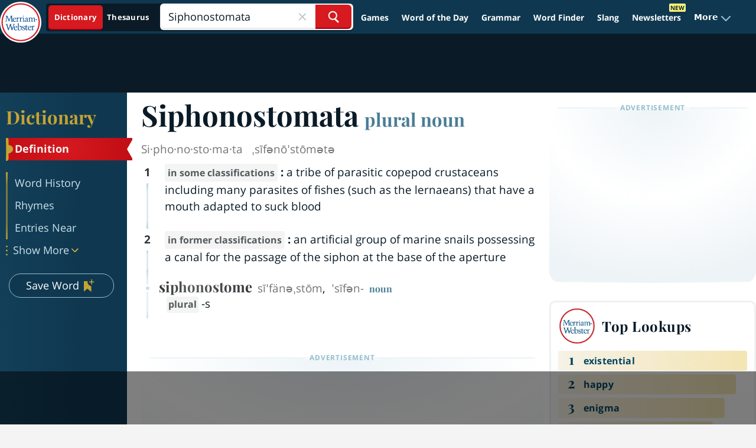

--- FILE ---
content_type: text/html
request_url: https://api.intentiq.com/profiles_engine/ProfilesEngineServlet?at=39&mi=10&dpi=936734067&pt=17&dpn=1&iiqidtype=2&iiqpcid=4303ee94-6fe6-45ee-8cc1-480a2a9a0da5&iiqpciddate=1768775736780&pcid=81fd2529-1fb0-4f2a-bea8-1163a4598ae1&idtype=3&gdpr=0&japs=false&jaesc=0&jafc=0&jaensc=0&jsver=0.33&testGroup=A&source=pbjs&ABTestingConfigurationSource=group&abtg=A&vrref=https%3A%2F%2Fwww.merriam-webster.com
body_size: 52
content:
{"abPercentage":97,"adt":1,"ct":2,"isOptedOut":false,"data":{"eids":[]},"dbsaved":"false","ls":true,"cttl":86400000,"abTestUuid":"g_434ae9f7-8d78-4d01-a76a-72de0e6493f7","tc":9,"sid":150031211}

--- FILE ---
content_type: text/html; charset=utf-8
request_url: https://www.google.com/recaptcha/api2/aframe
body_size: 268
content:
<!DOCTYPE HTML><html><head><meta http-equiv="content-type" content="text/html; charset=UTF-8"></head><body><script nonce="g5KS5WJzu023zg0XVs6OJA">/** Anti-fraud and anti-abuse applications only. See google.com/recaptcha */ try{var clients={'sodar':'https://pagead2.googlesyndication.com/pagead/sodar?'};window.addEventListener("message",function(a){try{if(a.source===window.parent){var b=JSON.parse(a.data);var c=clients[b['id']];if(c){var d=document.createElement('img');d.src=c+b['params']+'&rc='+(localStorage.getItem("rc::a")?sessionStorage.getItem("rc::b"):"");window.document.body.appendChild(d);sessionStorage.setItem("rc::e",parseInt(sessionStorage.getItem("rc::e")||0)+1);localStorage.setItem("rc::h",'1768775747661');}}}catch(b){}});window.parent.postMessage("_grecaptcha_ready", "*");}catch(b){}</script></body></html>

--- FILE ---
content_type: text/plain
request_url: https://rtb.openx.net/openrtbb/prebidjs
body_size: -230
content:
{"id":"2612bb6d-e69e-468f-81d6-e5c2034eeab7","nbr":0}

--- FILE ---
content_type: text/plain
request_url: https://rtb.openx.net/openrtbb/prebidjs
body_size: -85
content:
{"id":"b2fc02d4-5b12-4f41-8e9c-05e635f9e852","nbr":0}

--- FILE ---
content_type: text/plain
request_url: https://rtb.openx.net/openrtbb/prebidjs
body_size: -230
content:
{"id":"1593e2e0-d381-4141-bbba-843b7ca3c619","nbr":0}

--- FILE ---
content_type: text/plain
request_url: https://rtb.openx.net/openrtbb/prebidjs
body_size: -230
content:
{"id":"6b9fe8c9-2173-493f-874c-0e14cf62c8bd","nbr":0}

--- FILE ---
content_type: text/plain; charset=UTF-8
request_url: https://at.teads.tv/fpc?analytics_tag_id=PUB_17002&tfpvi=&gdpr_consent=&gdpr_status=22&gdpr_reason=220&ccpa_consent=&sv=prebid-v1
body_size: 56
content:
OGFmNTdhNjctYzU0Yi00MDgyLTkzMDEtM2RkMTcxNGM3MGUxIy0yLTc=

--- FILE ---
content_type: text/plain
request_url: https://rtb.openx.net/openrtbb/prebidjs
body_size: -230
content:
{"id":"7dd9de8e-891b-4458-8e0d-2a042090455a","nbr":0}

--- FILE ---
content_type: text/plain; charset=utf-8
request_url: https://ads.adthrive.com/http-api/cv2
body_size: 11879
content:
{"om":["-xNi85QNX5k","012nnesp","01f1f64b-94b9-47f1-bbcf-3366149637a8","03621zun","06htwlxm","0929nj63","0av741zl","0b0m8l4f","0cpicd1q","0iyi1awv","0ka5pd9v","0l51bbpm","0nkew1d9","0sm4lr19","1","10011/3b4b6b88bd3ac925e26c33fe3d42d63d","1011_302_56651430","1011_302_56651545","1011_302_56651692","1011_302_56652054","1011_302_57050982","1011_302_57050998","1011_302_57055408","1011_302_57055686","1011_302_57055986","1019_514444827","1028_8728253","10310289136970_462792978","10310289136970_491345701","10339426-5836008-0","10877374","10ua7afe","110_576777115309199355","110_576857699833602496","110_583548785518836492","11142692","11421740","11509227","11519008","11633448","11707926","1185:1609898140","1185:1610326628","1185:1610326728","11896988","11928168","11928170","11928172","11928175","11999803","12010080","12010084","12010088","12123650","12142259","12151247","12219552","12219553","12219562","124682_623","124684_166","124843_8","124844_19","124848_7","124853_7","12491656","12gfb8kp","13mvd7kb","14d63eda-0cb1-4f5c-bb95-b00957a2e0a6","1606221","1610326628","1610326728","1611092","16x7UEIxQu8","17_23391176","17_23391179","17_23391194","17_23391203","17_23391215","17_23391296","17_23487695","17_24104657","17_24104672","17_24104687","17_24104693","17_24104696","17_24104714","17_24104720","17_24104726","17_24632110","17_24632116","17_24632123","17_24632125","17_24632126","17_24683311","17_24683312","17_24683315","17_24683319","17_24696311","17_24696317","17_24696318","17_24696319","17_24696320","17_24696321","17_24696328","17_24696334","17_24696337","17_24696340","17_24696341","17_24696345","17_24766942","17_24766946","17_24766948","17_24766951","17_24766955","17_24766956","17_24766962","17_24766968","17_24766970","17_24766984","17_24766985","17_24766988","17_24767197","17_24767200","17_24767202","17_24767210","17_24767215","17_24767217","17_24767222","17_24767226","17_24767229","17_24767234","17_24767239","17_24767241","17_24767242","17_24767244","17_24767245","17_24767248","17_24767251","17_24767531","17_24767545","17_24767555","17_24767560","17_24767562","17_24767566","17_24767608","1854604436762657","1891/84813","1891/84814","192987dwrq3","197dwrq3","19ijfw1a","19r1igh7","1bmp02l7","1dwefsfs","1ec35237-606d-49a9-a8a7-314bd87c8977","1h7yhpl7","1m7ow47i","1slaf8if","1vo0zc6d","1z298uc5d3f","1zp8pjcw","1zuc5d3f","1zx7wzcw","201672024","202430_200_EAAYACog7t9UKc5iyzOXBU.xMcbVRrAuHeIU5IyS9qdlP9IeJGUyBMfW1N0_","202430_200_EAAYACogfp82etiOdza92P7KkqCzDPazG1s0NmTQfyLljZ.q7ScyBDr2wK8_","20421090_200_EAAYACogyy0RzHbkTBh30TNsrxZR28Ohi-3ey2rLnbQlrDDSVmQyBCEE070_","206_549410","206_551337","2132:42072323","2132:42828302","2132:44420222","2132:44764998","2132:45327625","2132:45361388","2132:45410878","2132:45563097","2132:45563177","2132:45970184","2132:45970203","2132:45999649","2132:46038652","2132:46039087","2132:46039088","2132:46039897","2132:46039901","2132:46039902","2149:10868755","2149:12123650","2149:12147059","2149:12151096","2149:12156461","2179:579593739337040696","2179:585139266317201118","2179:587183202622605216","2179:588366512778827143","2179:588463996220411211","2179:588837179414603875","2179:588969843258627169","2179:589289985696794383","2179:589318202881681006","2179:590157627360862445","2179:591283456202345442","2179:594033992319641821","2249:581439030","2249:647637518","2249:650628025","2249:672917669","2249:680353640","2249:691925891","2249:703430542","2249:704194990","226226131","226226132","2307:0b0m8l4f","2307:0hly8ynw","2307:0is68vil","2307:0ka5pd9v","2307:19ijfw1a","2307:1zuc5d3f","2307:28u7c6ez","2307:2xe5185b","2307:3o9hdib5","2307:45astvre","2307:4qxmmgd2","2307:4rfhl2qu","2307:5loeumqb","2307:64x7dtvi","2307:74scwdnj","2307:77gj3an4","2307:794di3me","2307:814nwzqa","2307:8fdfc014","2307:8orkh93v","2307:9nex8xyd","2307:9t6gmxuz","2307:a2uqytjp","2307:a566o9hb","2307:abhu2o6t","2307:auyahd87","2307:b41rck4a","2307:be4hm1i2","2307:bj4kmsd6","2307:bu0fzuks","2307:c1hsjx06","2307:cbg18jr6","2307:ddd2k10l","2307:ejkvoofy","2307:ekv63n6v","2307:fdjuanhs","2307:fmmrtnw7","2307:fphs0z2t","2307:g6418f73","2307:g749lgab","2307:ge4000vb","2307:gp71mc8o","2307:gvotpm74","2307:hauz7f6h","2307:hf9ak5dg","2307:hzonbdnu","2307:i90isgt0","2307:io73zia8","2307:j5j8jiab","2307:jd035jgw","2307:lp37a2wq","2307:mfsmf6ch","2307:np9yfx64","2307:ocnesxs5","2307:ouycdkmq","2307:ox6po8bg","2307:oz3ry6sr","2307:plth4l1a","2307:ppn03peq","2307:rifj41it","2307:rmttmrq8","2307:s2ahu2ae","2307:t73gfjqn","2307:tty470r7","2307:u7p1kjgp","2307:uk9x4xmh","2307:urut9okb","2307:v1oc480x","2307:vkqnyng8","2307:wt0wmo2s","2307:xe7etvhg","2307:xm7xmowz","2307:ykdctaje","2307:zj3di034","2307:zui0lm52","2307:zxl8as7s","239024629","2409_15064_70_85445179","2409_15064_70_85445183","2409_15064_70_85445193","2409_15064_70_85807320","2409_15064_70_85807343","2409_15064_70_85808987","2409_15064_70_85808988","2409_15064_70_85809016","2409_15064_70_85809052","2409_15064_70_86128400","2409_15064_70_86128402","2409_25495_176_CR52055522","2409_25495_176_CR52092918","2409_25495_176_CR52092920","2409_25495_176_CR52092921","2409_25495_176_CR52092922","2409_25495_176_CR52092923","2409_25495_176_CR52092954","2409_25495_176_CR52092956","2409_25495_176_CR52092957","2409_25495_176_CR52092958","2409_25495_176_CR52092959","2409_25495_176_CR52150651","2409_25495_176_CR52153849","2409_25495_176_CR52175340","2409_25495_176_CR52178314","2409_25495_176_CR52178315","2409_25495_176_CR52178316","2409_25495_176_CR52186411","2409_25495_176_CR52188001","2409_91366_409_216616","24598434","24598436","246453835","24694809","24694813","24732878","25048198","25048618","25_0l51bbpm","25_13mvd7kb","25_49i1fha2","25_4tgls8cg","25_4zai8e8t","25_52qaclee","25_53v6aquw","25_6bfbb9is","25_6ye5i5mb","25_87z6cimm","25_8b5u826e","25_9l06fx6u","25_bukxj5lt","25_cfnass1q","25_dwjp56fe","25_e0z9bgr8","25_edspht56","25_fjzzyur4","25_gypb2tdl","25_hgrz3ggo","25_hueqprai","25_m2n177jy","25_o4jf439x","25_op9gtamy","25_oz31jrd0","25_pvjtapo1","25_pz8lwofu","25_sgaw7i5o","25_sqmqxvaf","25_t2dlmwva","25_ti0s3bz3","25_tqejxuf9","25_utberk8n","25_uwon4xgh","25_v6qt489s","25_w3ez2pdd","25_x716iscu","25_xz6af56d","25_yi6qlg3p","25_ztlksnbe","25_zwzjgvpw","262592","2662_199916_8153721","2662_200562_8166427","2662_200562_8168520","2676:85807320","2676:85807326","2676:85807351","2711_64_11999803","2711_64_12142265","2711_64_12151096","2711_64_12151247","2711_64_12156460","2711_64_12156461","2715_9888_262592","2715_9888_547869","2715_9888_549410","2715_9888_551337","2760:176_CR52092920","2760:176_CR52092921","2760:176_CR52175339","27s3hbtl","28925636","28933536","28u7c6ez","29102835","29414696","29414711","29414845","2974:8168473","2974:8168475","2974:8168476","2974:8168483","2974:8168537","2974:8168586","29_695879872","29_695879898","29_696964702","2_206_554442","2_206_554443","2_206_554462","2_206_554470","2_206_554471","2_206_554478","2b4c6f07-cc42-408d-b3ff-85ebab5f6ef9","2f3772c7-5c62-4e52-a7ef-a021f13bb964","2v2984qwpp9","2v4qwpp9","2wj90v7b","2xe5185b","2y5a5qhb","2y8cdpp5","2yor97dj","3003185","306_23391206","306_23391296","306_24104726","306_24632110","306_24683311","306_24732878","306_24766937","306_24766956","306_24766986","306_24766988","306_24767215","306_24767217","306_24767234","306_24767241","306_24767248","306_24767534","306_24767594","307c85fb-e231-4f4c-a7a9-3e7b9c3be788","308_125203_14","308_125204_11","31qdo7ks","32735354","32975686","32j56hnc","33156907","33419345","33419360","33419362","33603859","33604490","33605023","33608594","33627470","33627671","33865078","33iu1mcp","34014d89-4f40-460c-a587-5e330d8081fe","34182009","34534170","3490:CR52055522","3490:CR52092918","3490:CR52092920","3490:CR52092921","3490:CR52092923","3490:CR52092956","3490:CR52175340","3490:CR52178314","3490:CR52178315","3490:CR52178316","3490:CR52212686","3490:CR52212688","3490:CR52223725","3490:CR52223939","34tgtmqk","3658_120679_5u5mcq2i","3658_136236_fphs0z2t","3658_15032_5loeumqb","3658_15078_emgupcal","3658_15078_u5zlepic","3658_15085_gp71mc8o","3658_153983_xm7xmowz","3658_157655_dif1fgsg","3658_175625_be4hm1i2","3658_18152_gvotpm74","3658_629625_wu5qr81l","3658_67113_0ka5pd9v","369e82d8-d183-4595-b645-392508f6bc1f","36_46_11063302","36_46_11125455","36_46_11274704","36_46_11632314","36_46_11881007","36_46_11999803","36_46_12147059","36_46_12151247","3702_139777_24765461","3702_139777_24765466","3702_139777_24765468","3702_139777_24765477","3702_139777_24765481","3702_139777_24765483","3702_139777_24765484","3702_139777_24765527","3702_139777_24765529","3702_139777_24765530","3702_139777_24765534","3702_139777_24765537","3702_139777_24765544","3702_139777_24765546","3702_139777_24765548","3702_139777_24765550","379ff010-fc53-42bf-ae2f-71b6ef7fbf1c","381513943572","38557829","389849864","39303318","39350186","39364467","3LMBEkP-wis","3o6augn1","3v2n6fcp","4083IP31KS139b2f701a7c1388ff49322251e17e0518","4083IP31KS13kodabuilt_e0031","409_189392","409_189409","409_192565","409_216326","409_216366","409_216384","409_216386","409_216396","409_216402","409_216406","409_216416","409_216496","409_216504","409_220149","409_223589","409_223593","409_223599","409_225978","409_225980","409_225982","409_225983","409_225987","409_225988","409_225990","409_225992","409_226312","409_226321","409_226322","409_226324","409_226326","409_226332","409_226334","409_226342","409_226351","409_226352","409_226354","409_226356","409_226361","409_226370","409_226371","409_226372","409_227223","409_227224","409_227226","409_227228","409_227235","409_227239","409_227260","409_228054","409_228055","409_228351","409_228354","409_228358","409_228362","409_228367","409_228371","409_228373","409_228378","409_228380","409_228385","409_230713","409_230714","409_230717","409_230718","409_230721","42072323","42146013","42604842","42828301","43163373","43163411","43163413","43919974","43919984","43919985","43919986","439246469228","43a7ptxe","43ij8vfd","44629254","44764998","44fe9a93-79f2-4680-9724-6c790ca2232d","45519398","45519405","458901553568","45astvre","46038726","46039086","46039087","46039466","46039897","46039900","4642109_46_12123650","4642109_46_12142259","46_12123650","46_12142259","47192068","481703827","485027845327","48574670","48574716","48579735","48594493","48673577","48673971","48739100","48739106","48877306","49039749","4941618","4947806","4972640","4992382","4afca42j","4fk9nxse","4qks9viz","4qxmmgd2","4rfhl2qu","4tgls8cg","4zai8e8t","50262962","50447579","50479792","50938174","51372084","52136743","52136747","521_425_203499","521_425_203500","521_425_203501","521_425_203502","521_425_203504","521_425_203505","521_425_203506","521_425_203507","521_425_203508","521_425_203509","521_425_203513","521_425_203514","521_425_203515","521_425_203516","521_425_203517","521_425_203518","521_425_203519","521_425_203522","521_425_203523","521_425_203524","521_425_203525","521_425_203526","521_425_203529","521_425_203530","521_425_203534","521_425_203535","521_425_203536","521_425_203538","521_425_203542","521_425_203543","521_425_203544","521_425_203608","521_425_203609","521_425_203611","521_425_203614","521_425_203615","521_425_203617","521_425_203621","521_425_203623","521_425_203624","521_425_203632","521_425_203633","521_425_203635","521_425_203636","521_425_203644","521_425_203645","521_425_203647","521_425_203650","521_425_203651","521_425_203653","521_425_203654","521_425_203656","521_425_203657","521_425_203659","521_425_203668","521_425_203669","521_425_203671","521_425_203674","521_425_203675","521_425_203677","521_425_203680","521_425_203681","521_425_203683","521_425_203687","521_425_203689","521_425_203691","521_425_203692","521_425_203693","521_425_203694","521_425_203695","521_425_203696","521_425_203699","521_425_203700","521_425_203702","521_425_203703","521_425_203705","521_425_203706","521_425_203708","521_425_203709","521_425_203712","521_425_203713","521_425_203714","521_425_203715","521_425_203718","521_425_203720","521_425_203728","521_425_203729","521_425_203730","521_425_203731","521_425_203732","521_425_203733","521_425_203735","521_425_203736","521_425_203738","521_425_203741","521_425_203742","521_425_203743","521_425_203744","521_425_203745","521_425_203863","521_425_203867","521_425_203868","521_425_203871","521_425_203874","521_425_203877","521_425_203878","521_425_203879","521_425_203882","521_425_203884","521_425_203885","521_425_203887","521_425_203890","521_425_203892","521_425_203893","521_425_203894","521_425_203897","521_425_203898","521_425_203900","521_425_203901","521_425_203905","521_425_203908","521_425_203909","521_425_203912","521_425_203917","521_425_203921","521_425_203924","521_425_203926","521_425_203928","521_425_203932","521_425_203934","521_425_203936","521_425_203937","521_425_203938","521_425_203939","521_425_203940","521_425_203943","521_425_203945","521_425_203946","521_425_203947","521_425_203950","521_425_203951","521_425_203952","521_425_203956","521_425_203958","521_425_203959","521_425_203961","521_425_203963","521_425_203965","521_425_203969","521_425_203970","521_425_203972","521_425_203973","521_425_203975","521_425_203976","521_425_203981","521_425_203982","522709","524182006","52qaclee","5314c6e2-8a03-494e-b87c-27ebc1b51f13","5316_139700_09c5e2a6-47a5-417d-bb3b-2b2fb7fccd1e","5316_139700_4589264e-39c7-4b8f-ba35-5bd3dd2b4e3a","5316_139700_83b9cb16-076b-42cd-98a9-7120f6f3e94b","5316_139700_87802704-bd5f-4076-a40b-71f359b6d7bf","5316_139700_8f247a38-d651-4925-9883-c24f9c9285c0","5316_139700_90aab27a-4370-4a9f-a14a-99d421f43bcf","5316_139700_9a3bafb0-c9ab-45f3-b86c-760a494d70d0","5316_139700_af6bd248-efcd-483e-b6e6-148c4b7b9c8a","5316_139700_bd0b86af-29f5-418b-9bb4-3aa99ec783bd","5316_139700_cbda64c5-11d0-46f9-8941-2ca24d2911d8","5316_139700_cebab8a3-849f-4c71-9204-2195b7691600","5316_139700_d1a8183a-ff72-4a02-b603-603a608ad8c4","5316_139700_d1c1eb88-602b-4215-8262-8c798c294115","5316_139700_de0a26f2-c9e8-45e5-9ac3-efb5f9064703","5316_139700_e3299175-652d-4539-b65f-7e468b378aea","5316_139700_e57da5d6-bc41-40d9-9688-87a11ae6ec85","5316_139700_e819ddf5-bee1-40e6-8ba9-a6bd57650000","5316_139700_ed348a34-02ad-403e-b9e0-10d36c592a09","5316_139700_f7be6964-9ad4-40ba-a38a-55794e229d11","53v6aquw","542854698","54563244","547869","549410","549423","549634","55092222","5510:cymho2zs","5510:kecbwzbd","5510:ouycdkmq","5510:p0yfzusz","5510:quk7w53j","5510:uk9x4xmh","5510:v9k6m2b0","55116643","55167461","55177673","55344524","553781814","553799","553802","553804","553950","554460","554470","5563_66529_OADD2.10239402530587_1GDQ9HISWK1V8GZD7","5563_66529_OADD2.1316115555006035_1BOR557HKKGBS8T","5563_66529_OADD2.1323812136496666_1CW883VJQSW1476","5563_66529_OADD2.1323812136496682_1EMMOLU55CIQ7ZZ","5563_66529_OADD2.1324911647936587_1DY6BY7YN9IJHFZ","5563_66529_OADD2.1326011159790380_1WMLD4HUE15VG23","5563_66529_OADD2.7284328140867_1QMTXCF8RUAKUSV9ZP","5563_66529_OADD2.7284328163393_196P936VYRAEYC7IJY","5563_66529_OADD2.7353135343869_1G0D9YQUG9JX02VYLG","5563_66529_OADD2.7353139434767_1YTRZTK38UE4FT14JR","5563_66529_OADD2.7490527994924_1TBB6Q9KJTLGJPS73D","5563_66529_OAIP.104c050e6928e9b8c130fc4a2b7ed0ac","5563_66529_OAIP.1a822c5c9d55f8c9ff283b44f36f01c3","5563_66529_OAIP.2bcbe0ac676aedfd4796eb1c1b23f62f","5563_66529_OAIP.2f397ca648cbe74b55f00f5c58cad88f","5563_66529_OAIP.42b6cf446e6e28a6feded14340c6b528","5563_66529_OAIP.4d6d464aff0c47f3610f6841bcebd7f0","5563_66529_OAIP.7139dd6524c85e94ad15863e778f376a","5563_66529_OAIP.9fe96f79334fc85c7f4f0d4e3e948900","5563_66529_OAIP.d540ea934248101dd4168581ea5252a0","55763523","557_409_216366","557_409_216396","557_409_216406","557_409_216596","557_409_216606","557_409_216616","557_409_220139","557_409_220149","557_409_220159","557_409_220343","557_409_220344","557_409_220353","557_409_223589","557_409_225988","557_409_225990","557_409_225992","557_409_226312","557_409_227223","557_409_227227","557_409_228054","557_409_228055","557_409_228074","557_409_228077","557_409_228087","557_409_228105","557_409_228113","557_409_228348","557_409_228349","557_409_228354","557_409_228363","557_409_228370","557_409_230714","557_409_230716","557_409_230718","558_93_13mvd7kb","558_93_4tgls8cg","558_93_d8ijy7f2","558_93_m2n177jy","558_93_op9gtamy","558_93_ox6po8bg","558_93_uk9x4xmh","558_93_x716iscu","558_93_yi6qlg3p","558_93_ztlksnbe","558_93_zwzjgvpw","55965333","560_74_18236268","5626536529","56341213","5636:12023788","56635908","56635945","56635955","56794606","56824595","5726594343","575514040","576777115309199355","576857699833602496","579199547309811353","579593739337040696","58310259131_553781814","583652883178231326","585139266317201118","587183202622605216","58740487","588366512778827143","588463996220411211","588837179414603875","588969843258627169","589318202881681006","590157627360862445","591283456202345442","594033992319641821","59751572","59813347","59817831","59818357","59818490","59873208","59873222","59873223","59873224","59873227","59873228","59873230","59873231","5989_84349_553781814","5auirdnp","5gc3dsqf","5ia3jbdy","5iujftaz","60105833","60168597","6026507537","60398502","60398509","60618611","60728045","60858806","609577512","60f5a06w","61054721","61082324","61085224","61102880","61174500","61210719","61213159","61643784","61823068","618876699","61900466","61901937","619089559","61916211","61916223","61916225","61916229","61916233","61932920","61932925","61932933","61932948","61932957","620646535428","62187798","62217768","6226505231","6226505239","6226507991","6226508011","6226508465","6226522293","6226528713","6226530649","6250_66552_1078081054","625317146","62541139","627225143","627227759","627290883","627309156","627309159","627506494","627506665","62793767","628015148","628086965","628153053","628222860","628223277","628444259","628444262","628444349","628444433","628444439","628456307","628456310","628456313","628456379","628456382","628622163","628622166","628622169","628622172","628622178","628622241","628622244","628622247","628622250","628683371","628687043","628687157","628687460","628687463","628803013","628841673","628990952","629007394","629009180","629167998","629168001","629168010","629168565","629171196","629171202","629234167","629255550","629350437","62946743","62946748","62946751","629488423","62957351","62959980","62977989","62978299","62980343","62980383","62980385","62981075","629817930","62987257","629984747","62eb7723-08b3-4971-9010-832e6c265b04","630137823","63063274","63088923","63088924","63088927","63088929","6365_61796_725871022959","6365_61796_729220897126","6365_61796_741594892944","6365_61796_742174851279","6365_61796_784844652399","6365_61796_784880263591","6365_61796_784880274628","6365_61796_784880275132","6365_61796_784880275657","6365_61796_784971491009","6365_61796_785326944429","6365_61796_785326944621","6365_61796_785326944648","6365_61796_785360426836","6365_61796_785452909130","6365_61796_790586041893","6365_61796_792723132706","6365_61796_792723155707","6365_61796_792723155722","636910768489","63t6qg56","648104664","651637446","651637459","651637461","651637462","659216891404","659319566","659713728691","661537341004","668547504","668547507","66_7sft1slzvg2i5ftvpw6w","66_l9p04jlsh0layhwexfkk","670_9916_514411517","670_9916_628990318","670_9916_686690145","670_9916_703671438","670_9916_704078402","673321656","67swazxr","680597458938","680_99480_692218898","680_99480_700109389","680_99480_700109391","680_99480_700109393","68726b40-245f-4ebc-b1f6-7c5c89d3e923","688070999","688078501","690_99485_1610326728","695879864","695879875","695879895","695879898","695879901","695879922","695879935","696314600","696332890","696496012","696496021","696964698","697189861","697189865","697189873","697189874","697189885","697189927","697189936","697189938","697189950","697189963","697189985","697189999","697190012","697190016","697190101","697241337","697525780","697525781","697525791","697525793","697525795","697525808","697525824","697525832","697876988","697876994","697876997","697876998","697876999","697877001","697893211","697893306","698474845","698637253","698637276","698637285","698637296","698637300","699457526","699485912","699556936","699729012","699812344","699812857","699813340","699824707","6bfbb9is","6lmy2lg0","6mrds7pc","6p9v1joo","6rbncy53","6s659p8z","700109389","700109399","700945725","701083007","701083162","701145731","701276081","701278088","701278089","702397981","702423494","702675162","702759138","702759424","702759574","702759619","702759712","70_74987692","70_83443027","70_83443042","712278994058","720906082232","721006628552","722434589030","723991969382","724272994705","726223570444","730465715401","730507592153","7354_138543_79507231","7354_138543_79507247","7354_138543_85445183","7354_138543_85807320","7354_138543_85807343","7354_138543_85807351","7354_138543_86470606","7399209","750261711487","76h4vfa0","77gj3an4","786021176832","78827816","790703534324","79096173","792723161929","794di3me","7963618","7967432","7969_149355_19682095","7969_149355_42072323","7969_149355_43672714","7969_149355_44420222","7969_149355_45361388","7969_149355_45562715","7969_149355_45919811","7969_149355_45941257","7969_149355_45999649","7969_149355_45999652","7969_149355_46037395","7cb308fb-4ec5-471e-8297-ba573929ac9c","7cmeqmw8","7fc6xgyo","7i30xyr5","7ia89j7y","7jvs1wj8","7pmot6qj","7qIE6HPltrY","7qevw67b","7vlmjnq0","7xb3th35","80070383","80070391","80072814","80072819","80072821","80072827","80072838","80072839","805nc8dt","80ec5mhd","8104619","81103019","814nwzqa","8152859","8152878","8152879","8153722","8153725","8153741","8153743","8166427","8341_230731_579199547309811353","8341_230731_579593739337040696","8341_230731_585139266317201118","8341_230731_587183202622605216","8341_230731_588366512778827143","8341_230731_588463996220411211","8341_230731_588837179414603875","8341_230731_588969843258627169","8341_230731_589289985696794383","8341_230731_589318202881681006","8341_230731_590157627360862445","8341_230731_591283456202345442","8341_230731_594033992319641821","83443036","83443883","83448049","84578122","84578144","85444939","85445175","85445179","85445183","85445193","85445211","85807294","85807305","85807320","85807326","85808977","85808987","85809004","85809005","85809006","85809016","85809022","85809034","85809037","85809040","85809046","85809052","85809095","86112923","86509222","86509226","86509229","86888318","87z6cimm","892f3fac-c540-4dae-b86c-05712704c943","8968064","8ax1f5n9","8b5u826e","8fdfc014","8h2982gdw0u","8h2gdw0u","8orkh93v","8r5x1f61","8s8c5dlv","8y2y355b","9010/ba9f11025c980a17f6936d2888902e29","9057/0328842c8f1d017570ede5c97267f40d","9057/211d1f0fa71d1a58cabee51f2180e38f","9057/231dc6cdaab2d0112d8c69cdcbfdf9e9","9057/37a3ff30354283181bfb9fb2ec2f8f75","9057/3f44e3a14f74561bf3f438b52059a24e","9097139","90_11928168","90_12219549","90_12219552","90_12219554","90_12219562","90_12441745","90_12441747","90_12441761","90_12452429","90_12491645","90_12491656","90_12491686","90_12552078","90_12552088","90_12837806","90zjqu77","91950635","91950640","91950685","93azyd79","967bb842-1bdf-450b-bb8e-1867d1a45bfa","97_8152859","97_8152878","97_8152879","97fzsz2a","98xzy0ek","9dee7533-cf8c-47ae-89b2-358809fa02db","9e1x2zdt","9fae1f47-8c37-41e8-befc-dcb9c8b426d3","9krcxphu","9l06fx6u","9nex8xyd","9r15vock","9rqgwgyb","9t6gmxuz","9wmwe528","Banner_cat3__pkg__bat_0_mat_0_20250620_LUSUh","E8gwJoXQrNX8PRib3nnR","HFN_IsGowZU","LotYqaq9D44","MJIb-cjHMzw","NplsJAxRH1w","SJE22kX-KcQ","YM34v0D1p1g","YlnVIl2d84o","a0oxacu8","a1vt6lsg","a2uqytjp","a566o9hb","a9rnhyzc","a_LUskvSukE","aa84jjkn","abhu2o6t","ad93t9yy","ag5h5euo","ajbyfzx8","akt5hkea","auyahd87","axw5pt53","b3sqze11","b41rck4a","b7pix5ad","b90cwbcd","b92989wkm10","b99wkm10","be4hm1i2","bhcgvwxj","bj2984kmsd6","bj4kmsd6","bmvwlypm","bpwmigtk","bu0fzuks","c-Mh5kLIzow","c1298hsjx06","c1hsjx06","c25t9p0u","c75hp4ji","cd29840m5wq","cd40m5wq","cegbqxs1","cfnass1q","cki44jrm","co17kfxk","coezr8wp","cpn7gwek","cr-1oplzoysu9vd","cr-1oplzoysuatj","cr-1oplzoysubwe","cr-1oplzoysubxe","cr-3kc0l701uatj","cr-3kc0l701ubxe","cr-5dqze5bju9vd","cr-6ovjht2eu9vd","cr-6ovjht2euatj","cr-6ovjht2eubwe","cr-6ovjht2eubxe","cr-72occ8olu9vd","cr-72occ8oluatj","cr-8ku72n5v39rgv2","cr-97pzzgzrubqk","cr-97y25lzsubqk","cr-98qyxd8vubqk","cr-98t2xj7vu8rm","cr-98utwg3tu8rm","cr-98utwg3tu9xg","cr-98utwg4tu9xg","cr-98uyyd6xu8rm","cr-98uyyd6xu9xg","cr-98xw3lzvubxf","cr-99bo9kj0u9vd","cr-9hxzbqc08jrgv2","cr-Bitc7n_p9iw__vat__49i_k_6v6_h_jce2vj5h_9v3kalhnq","cr-Bitc7n_p9iw__vat__49i_k_6v6_h_jce2vj5h_G0l9Rdjrj","cr-Bitc7n_p9iw__vat__49i_k_6v6_h_jce2vj5h_KnXNU4yjl","cr-Bitc7n_p9iw__vat__49i_k_6v6_h_jce2vj5h_PxWzTvgmq","cr-Bitc7n_p9iw__vat__49i_k_6v6_h_jce2vj5h_Sky0Cdjrj","cr-Bitc7n_p9iw__vat__49i_k_6v6_h_jce2vj5h_ZUFnU4yjl","cr-Bitc7n_p9iw__vat__49i_k_6v6_h_jce2vj5h_buspHgokm","cr-Bitc7n_p9iw__vat__49i_k_6v6_h_jce2vj5h_yApYgdjrj","cr-Bitc7n_p9iw__vat__49i_k_6v6_h_jce2vj5h_zKxG6djrj","cr-Bitc7n_p9iw__vat__49i_k_6v6_h_jce2vm6d_6bZbwgokm","cr-Bitc7n_p9iw__vat__49i_k_6v6_h_jce2vm6d_CrwGxdjrj","cr-Bitc7n_p9iw__vat__49i_k_6v6_h_jce2vm6d_U5356gokm","cr-Bitc7n_p9iw__vat__49i_k_6v6_h_jce2vm6d_ckZpqgokm","cr-Bitc7n_p9iw__vat__49i_k_6v6_h_jce2vm6d_df3rllhnq","cr-a9s2xe6vubwj","cr-a9s2xe7rubwj","cr-a9s2xe8tubwj","cr-a9s2xf6xubwj","cr-a9s2xf8vubwj","cr-a9s2xfzsubwj","cr-a9s2xfzvubwj","cr-a9s2xgzrubwj","cr-aaqt0j4wubwj","cr-aaqt0j5vubwj","cr-aaqt0j7qubwj","cr-aaqt0j8subwj","cr-aaqt0k1pubwj","cr-aaqt0k1vubwj","cr-aav1zg0qubwj","cr-aav1zg0rubwj","cr-aav1zg0wubwj","cr-aav1zg1rubwj","cr-aav22g0subwj","cr-aav22g0wubwj","cr-aav22g0yubwj","cr-aav22g1pubwj","cr-aav22g1subwj","cr-aav22g1xubwj","cr-aav22g2wubwj","cr-aav22g2yubwj","cr-aav22g3pubwj","cr-aavwye0vubwj","cr-aavwye0wubwj","cr-aavwye1subwj","cr-aavwye1uubwj","cr-aawz1h8uubwj","cr-aawz1i3xubwj","cr-aawz2m3subwj","cr-aawz2m3vubwj","cr-aawz2m4rubwj","cr-aawz2m4vubwj","cr-aawz2m4wubwj","cr-aawz2m4yubwj","cr-aawz2m5xubwj","cr-aawz2m6pubwj","cr-aawz2m6qubwj","cr-aawz2m7tubwj","cr-aawz2m7wubwj","cr-aawz3f0uubwj","cr-aawz3f0wubwj","cr-aawz3f1yubwj","cr-aawz3f2tubwj","cr-aawz3f3qubwj","cr-aawz3f3tubwj","cr-aawz3f3uubwj","cr-aawz3f3xubwj","cr-aawz3f3yubwj","cr-aawz3f4qubwj","cr-aawz3fzwubwj","cr-aawz3i2xubwj","cr-aawz3i6yubwj","cr-aawz3i8tubwj","cr-aawz3jzsubwj","cr-aepqm9vquatj","cr-c5zb4r7iu9vd","cr-c5zb4r7iuatj","cr-c5zb4r7iubwe","cr-ccr05f8w17tmu","cr-eevz5d0ty7tmu","cr-f6puwm2yw7tf1","cr-gaqt1_k4quarex4qntt","cr-gaqt1_k4quarey3qntt","cr-gaqt1_k4quarey7qntt","cr-ghun4f53u9vd","cr-ghun4f53uatj","cr-ghun4f53ubwe","cr-ghun4f53ubxe","cr-h6q46o706lrgv2","cr-hxf9stx0uatj","cr-j608wonbu9vd","cr-kz4ol95lu9vd","cr-kz4ol95lubwe","cr-lg354l2uvergv2","cr-lgltwru3uatj","cr-lj2vgezau9vd","cr-lj2vgezauatj","cr-nv6lwc1iu9vd","cr-nv6lwc1iubwe","cr-p03jl497u9vd","cr-p03jl497uatj","cr-p03jl497ubwe","cr-sk1vaer4u9vd","cr-sk1vaer4ubwe","cr-w5suf4cpu9vd","cr-w5suf4cpuatj","cr-wvy9pnlnu9vd","cr-wvy9pnlnuatj","cr-wvy9pnlnubwe","cr-wvy9pnlnubxe","cr-x5xes1ejubwe","cr-x5xes1ejubxe","cr-xu1ullzyuatj","cv2huqwc","cymho2zs","czt3qxxp","d4pqkecm","d8298ijy7f2","d8ijy7f2","da298w00eve","daw00eve","dd298d2k10l","ddd2k10l","de66hk0y","dhd27ung","dif1fgsg","dlhzctga","dlvawbka","dsugp5th","dwghal43","dwjp56fe","dzn3z50z","e0298z9bgr8","e1a2wlmi","e26xdxpa","e2aa37f6-86f3-4c6d-b1f9-e976041db43d","e2c76his","e406ilcq","eb9vjo1r","eblidzai","edspht56","ek298ocpzhh","ekocpzhh","ekv63n6v","em6rk9k7","ev298edu5hh","extremereach_creative_76559239","ey8vsnzk","f0u03q6w","f3craufm","f7ednk5y","f87a0321-e2b0-4c5f-9923-6f970b8df6a1","fde1r3pi","fdujxvyb","feueU8m1y4Y","fjp0ceax","fjzzyur4","fmbxvfw0","fmmrtnw7","fp298hs0z2t","fphs0z2t","fryszyiz","ft298guiytk","ft79er7MHcU","fv85xz0v","g2ozgyf2","g4iapksj","g4kw4fir","g529811rwow","g5egxitt","g749lgab","g7t6s6ge","g9z79oc7","ge4000vb","ghoftjpg","gnm8sidp","gp71mc8o","gvotpm74","gy298pb2tdl","h32sew6s","h5298p8x4yp","h5p8x4yp","h9sd3inc","hauz7f6h","heb21q1u","hf319i4c","hf9ak5dg","hf9btnbz","hg298rz3ggo","hgrz3ggo","hkxtc1wk","homyiq6b","hqz7anxg","hr5uo0z9","hu2988cf63l","hu8cf63l","hueqprai","hzonbdnu","i2aglcoy","i729876wjt4","i776wjt4","i7sov9ry","i8q65k6g","i90isgt0","iBdYM1k_yhs","id2edyhf","il4akcvq","iuueobqd","j39smngx","j4r0agpc","j5j8jiab","jci9uj40","jd035jgw","jonxsolf","jox7do5h","jr169syq","k6mxdk4o","kecbwzbd","kgqovbkw","kirpdbip","kk5768bd","kniwm2we","ksaxiumz","ksrdc5dk","ky9ge0jn","l0qkeplj","l1keero7","l9xck988","lPs2ouA9W3E1sExvlTay","lc298408s2k","lc408s2k","lj985yd3","ll8m2pwk","lmkhu9q3","lp37a2wq","lqik9cb3","ls74a5wb","ls8qobn6","lu0m1szw","lui7w03k","lz23iixx","m2n177jy","m3wzasds","m9tz4e6u","mf2989hp67j","mf9hp67j","mfsmf6ch","min949in","mmr74uc4","mne39gsk","mnzinbrt","mtsc0nih","mv298tp3dnv","mvtp3dnv","mvuymr5k","n01ci1xj","n02986kpcfp","n06kpcfp","n06vfggs","n1nubick","n3egwnq7","n9sgp7lz","n9xxyakp","ndestypq","nfucnkws","np9yfx64","nr0pnn97","nrlkfmof","nv0uqrqm","nv5uhf1y","o1298jh90l5","o1jh90l5","o4jf439x","oc298zmkbuu","ocnesxs5","oczmkbuu","oe31iwxh","ofoon6ir","ofr83ln0","op9gtamy","ot91zbhz","ou298ycdkmq","ouycdkmq","ov298eppo2h","oveppo2h","ox6po8bg","oz2983ry6sr","oz31jrd0","oz3ry6sr","ozdii3rw","p0yfzusz","p0z6d8nt","p7176b0m","pi6u4hm4","pilv78fi","pl298th4l1a","plth4l1a","poc1p809","ppn03peq","pte4wl23","pxjRKdM1cbg","pz8lwofu","q9I-eRux9vU","q9plh3qd","qM1pWMu_Q2s","qa298oxvuy4","qaoxvuy4","qeds4xMFyQE","qqvgscdx","qts6c5p3","qu298k7w53j","quk7w53j","qx298yinqse","qxyinqse","r3298co354x","r35763xz","r3co354x","r8esj0oh","rcfcy8ae","rg62hlau","risjxoqk","rm298ttmrq8","rmttmrq8","rrlikvt1","rue4ecys","rxj4b6nw","s2ahu2ae","s4s41bit","s5gryn6u","sagk476t","scpvMntwtuw","sgaw7i5o","sk2984ge5lf","sk3ffy7a","sk4ge5lf","sl8m2i0l","st298jmll2q","t2298dlmwva","t2dlmwva","t34l2d9w","t58zjs8i","t5kb9pme","t73gfjqn","ta3n09df","tc6309yq","ti0s3bz3","tnakk8xp","tomxatk9","tp444w6e","tqejxuf9","tsa21krj","tsf8xzNEHyI","twc88lda","u1jb75sm","u2cc9kzv","u7p1kjgp","u82nwuzIdQNIm8CmXv0Q","ubykfntq","uhebin5g","uip3qtm9","uk9x4xmh","ulu6uool","urut9okb","ut42112berk8n","utberk8n","uthwjnbu","uwbokqxg","uy5wm2fg","v1oc480x","v224plyd","v2iumrdh","v6jdn8gd","v6qt489s","v7298zckht2","v7zckht2","v9k6m2b0","vNGjpPnIyoA","vbivoyo6","ven7pu1c","vj7hzkpp","vkqnyng8","vnc30v3n","vntg5tj3","vosqszns","w1ws81sy","w3ez2pdd","w5298et7cv9","w5et7cv9","w6eb7c37","w82ynfkl","w8CHPvDNtmj9ysk435xp","wFBPTWkXhX8","wad8wu7g","waryafvp","wix9gxm5","wk7ju0s9","wkgmcn8j","wm6Sc8uBj0A","wt0wmo2s","wu5qr81l","wxfnrapl","x716iscu","x9yz5t0i","xafmw0z6","xdaezn6y","xe2987etvhg","xe298jccf8o","xe7etvhg","xejccf8o","xha9gvui","xhcpnehk","xm7xmowz","xpw0uofz","xswz6rio","xtxa8s2d","xwhet1qh","xz421126af56d","xz6af56d","xzwdm9b7","y2b8ch3z","y51tr986","y6mvqh9c","ygmhp6c6","yi6qlg3p","yl0m4qvg","yq5t5meg","yvwm7me2","z8p3j18i","zaiy3lqy","zfexqyi5","zi298bvsmsx","ziox91q0","zj3di034","ztlksnbe","zvdz58bk","zvfjb0vm","zwzjgvpw","zxl8as7s","7979132","7979135"],"pmp":[],"adomains":["1md.org","a4g.com","about.bugmd.com","acelauncher.com","adameve.com","adelion.com","adp3.net","advenuedsp.com","aibidauction.com","aibidsrv.com","akusoli.com","allofmpls.org","arkeero.net","ato.mx","avazutracking.net","avid-ad-server.com","avid-adserver.com","avidadserver.com","aztracking.net","bc-sys.com","bcc-ads.com","bidderrtb.com","bidscube.com","bizzclick.com","bkserving.com","bksn.se","brightmountainads.com","bucksense.io","bugmd.com","ca.iqos.com","capitaloneshopping.com","cdn.dsptr.com","clarifion.com","clean.peebuster.com","cotosen.com","cs.money","cwkuki.com","dallasnews.com","dcntr-ads.com","decenterads.com","derila-ergo.com","dhgate.com","dhs.gov","digitaladsystems.com","displate.com","doyour.bid","dspbox.io","envisionx.co","ezmob.com","fla-keys.com","fmlabsonline.com","g123.jp","g2trk.com","gadgetslaboratory.com","gadmobe.com","getbugmd.com","goodtoknowthis.com","gov.il","grosvenorcasinos.com","guard.io","hero-wars.com","holts.com","howto5.io","http://bookstofilm.com/","http://countingmypennies.com/","http://fabpop.net/","http://folkaly.com/","http://gameswaka.com/","http://gowdr.com/","http://gratefulfinance.com/","http://outliermodel.com/","http://profitor.com/","http://tenfactorialrocks.com/","http://vovviral.com/","https://instantbuzz.net/","https://www.royalcaribbean.com/","ice.gov","imprdom.com","justanswer.com","liverrenew.com","longhornsnuff.com","lovehoney.com","lowerjointpain.com","lymphsystemsupport.com","meccabingo.com","media-servers.net","medimops.de","miniretornaveis.com","mobuppsrtb.com","motionspots.com","mygrizzly.com","myiq.com","myrocky.ca","national-lottery.co.uk","nbliver360.com","ndc.ajillionmax.com","nibblr-ai.com","niutux.com","nordicspirit.co.uk","notify.nuviad.com","notify.oxonux.com","own-imp.vrtzads.com","paperela.com","paradisestays.site","parasiterelief.com","peta.org","pfm.ninja","photoshelter.com","pixel.metanetwork.mobi","pixel.valo.ai","plannedparenthood.org","plf1.net","plt7.com","pltfrm.click","printwithwave.co","privacymodeweb.com","rangeusa.com","readywind.com","reklambids.com","ri.psdwc.com","royalcaribbean.com","royalcaribbean.com.au","rtb-adeclipse.io","rtb-direct.com","rtb.adx1.com","rtb.kds.media","rtb.reklambid.com","rtb.reklamdsp.com","rtb.rklmstr.com","rtbadtrading.com","rtbsbengine.com","rtbtradein.com","saba.com.mx","safevirus.info","securevid.co","seedtag.com","servedby.revive-adserver.net","shift.com","simple.life","smrt-view.com","swissklip.com","taboola.com","tel-aviv.gov.il","temu.com","theoceanac.com","track-bid.com","trackingintegral.com","trading-rtbg.com","trkbid.com","truthfinder.com","unoadsrv.com","usconcealedcarry.com","uuidksinc.net","vabilitytech.com","vashoot.com","vegogarden.com","viewtemplates.com","votervoice.net","vuse.com","waardex.com","wapstart.ru","wayvia.com","wdc.go2trk.com","weareplannedparenthood.org","webtradingspot.com","www.royalcaribbean.com","xapads.com","xiaflex.com","yourchamilia.com"]}

--- FILE ---
content_type: text/plain
request_url: https://rtb.openx.net/openrtbb/prebidjs
body_size: -230
content:
{"id":"5d961903-ed56-4557-9a3c-41b3b4b36b21","nbr":0}

--- FILE ---
content_type: text/plain
request_url: https://rtb.openx.net/openrtbb/prebidjs
body_size: -230
content:
{"id":"c9c30d0e-0a3a-4d97-840a-fbe1cc7e89e3","nbr":0}

--- FILE ---
content_type: text/plain
request_url: https://rtb.openx.net/openrtbb/prebidjs
body_size: -230
content:
{"id":"18a0e4ef-efeb-4d57-bb73-815b3794641b","nbr":0}